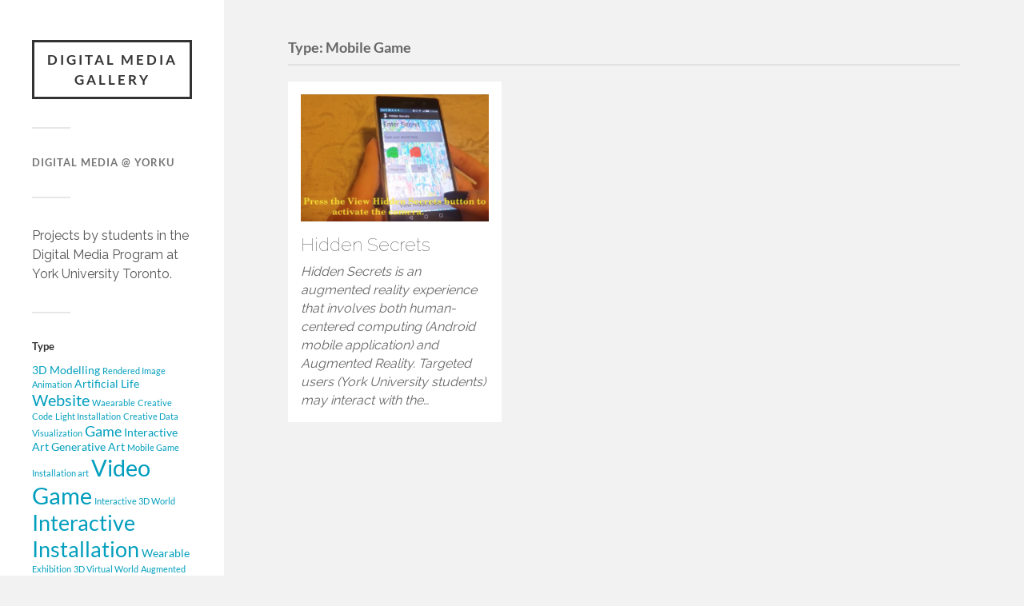

--- FILE ---
content_type: text/html; charset=UTF-8
request_url: https://dmgallery.apps01.yorku.ca/type/mobile-game/
body_size: 9122
content:
<!DOCTYPE html>

<html class="no-js" lang="en-US">

	<head profile="http://gmpg.org/xfn/11">
		
		<meta http-equiv="Content-Type" content="text/html; charset=UTF-8" />
		<meta name="viewport" content="width=device-width, initial-scale=1.0, maximum-scale=1.0, user-scalable=no" >
		 
		<title>Mobile Game &#8211; Digital Media Gallery</title>
<meta name='robots' content='max-image-preview:large' />
	<style>img:is([sizes="auto" i], [sizes^="auto," i]) { contain-intrinsic-size: 3000px 1500px }</style>
	<script>document.documentElement.className = document.documentElement.className.replace("no-js","js");</script>
<link rel="alternate" type="application/rss+xml" title="Digital Media Gallery &raquo; Feed" href="https://dmgallery.apps01.yorku.ca/feed/" />
<link rel="alternate" type="application/rss+xml" title="Digital Media Gallery &raquo; Comments Feed" href="https://dmgallery.apps01.yorku.ca/comments/feed/" />
<link rel="alternate" type="application/rss+xml" title="Digital Media Gallery &raquo; Mobile Game Type Feed" href="https://dmgallery.apps01.yorku.ca/type/mobile-game/feed/" />
		<!-- This site uses the Google Analytics by MonsterInsights plugin v9.11.1 - Using Analytics tracking - https://www.monsterinsights.com/ -->
		<!-- Note: MonsterInsights is not currently configured on this site. The site owner needs to authenticate with Google Analytics in the MonsterInsights settings panel. -->
					<!-- No tracking code set -->
				<!-- / Google Analytics by MonsterInsights -->
		<script type="text/javascript">
/* <![CDATA[ */
window._wpemojiSettings = {"baseUrl":"https:\/\/s.w.org\/images\/core\/emoji\/15.0.3\/72x72\/","ext":".png","svgUrl":"https:\/\/s.w.org\/images\/core\/emoji\/15.0.3\/svg\/","svgExt":".svg","source":{"concatemoji":"https:\/\/dmgallery.apps01.yorku.ca\/wp-includes\/js\/wp-emoji-release.min.js?ver=6.7.4"}};
/*! This file is auto-generated */
!function(i,n){var o,s,e;function c(e){try{var t={supportTests:e,timestamp:(new Date).valueOf()};sessionStorage.setItem(o,JSON.stringify(t))}catch(e){}}function p(e,t,n){e.clearRect(0,0,e.canvas.width,e.canvas.height),e.fillText(t,0,0);var t=new Uint32Array(e.getImageData(0,0,e.canvas.width,e.canvas.height).data),r=(e.clearRect(0,0,e.canvas.width,e.canvas.height),e.fillText(n,0,0),new Uint32Array(e.getImageData(0,0,e.canvas.width,e.canvas.height).data));return t.every(function(e,t){return e===r[t]})}function u(e,t,n){switch(t){case"flag":return n(e,"\ud83c\udff3\ufe0f\u200d\u26a7\ufe0f","\ud83c\udff3\ufe0f\u200b\u26a7\ufe0f")?!1:!n(e,"\ud83c\uddfa\ud83c\uddf3","\ud83c\uddfa\u200b\ud83c\uddf3")&&!n(e,"\ud83c\udff4\udb40\udc67\udb40\udc62\udb40\udc65\udb40\udc6e\udb40\udc67\udb40\udc7f","\ud83c\udff4\u200b\udb40\udc67\u200b\udb40\udc62\u200b\udb40\udc65\u200b\udb40\udc6e\u200b\udb40\udc67\u200b\udb40\udc7f");case"emoji":return!n(e,"\ud83d\udc26\u200d\u2b1b","\ud83d\udc26\u200b\u2b1b")}return!1}function f(e,t,n){var r="undefined"!=typeof WorkerGlobalScope&&self instanceof WorkerGlobalScope?new OffscreenCanvas(300,150):i.createElement("canvas"),a=r.getContext("2d",{willReadFrequently:!0}),o=(a.textBaseline="top",a.font="600 32px Arial",{});return e.forEach(function(e){o[e]=t(a,e,n)}),o}function t(e){var t=i.createElement("script");t.src=e,t.defer=!0,i.head.appendChild(t)}"undefined"!=typeof Promise&&(o="wpEmojiSettingsSupports",s=["flag","emoji"],n.supports={everything:!0,everythingExceptFlag:!0},e=new Promise(function(e){i.addEventListener("DOMContentLoaded",e,{once:!0})}),new Promise(function(t){var n=function(){try{var e=JSON.parse(sessionStorage.getItem(o));if("object"==typeof e&&"number"==typeof e.timestamp&&(new Date).valueOf()<e.timestamp+604800&&"object"==typeof e.supportTests)return e.supportTests}catch(e){}return null}();if(!n){if("undefined"!=typeof Worker&&"undefined"!=typeof OffscreenCanvas&&"undefined"!=typeof URL&&URL.createObjectURL&&"undefined"!=typeof Blob)try{var e="postMessage("+f.toString()+"("+[JSON.stringify(s),u.toString(),p.toString()].join(",")+"));",r=new Blob([e],{type:"text/javascript"}),a=new Worker(URL.createObjectURL(r),{name:"wpTestEmojiSupports"});return void(a.onmessage=function(e){c(n=e.data),a.terminate(),t(n)})}catch(e){}c(n=f(s,u,p))}t(n)}).then(function(e){for(var t in e)n.supports[t]=e[t],n.supports.everything=n.supports.everything&&n.supports[t],"flag"!==t&&(n.supports.everythingExceptFlag=n.supports.everythingExceptFlag&&n.supports[t]);n.supports.everythingExceptFlag=n.supports.everythingExceptFlag&&!n.supports.flag,n.DOMReady=!1,n.readyCallback=function(){n.DOMReady=!0}}).then(function(){return e}).then(function(){var e;n.supports.everything||(n.readyCallback(),(e=n.source||{}).concatemoji?t(e.concatemoji):e.wpemoji&&e.twemoji&&(t(e.twemoji),t(e.wpemoji)))}))}((window,document),window._wpemojiSettings);
/* ]]> */
</script>
<style id='wp-emoji-styles-inline-css' type='text/css'>

	img.wp-smiley, img.emoji {
		display: inline !important;
		border: none !important;
		box-shadow: none !important;
		height: 1em !important;
		width: 1em !important;
		margin: 0 0.07em !important;
		vertical-align: -0.1em !important;
		background: none !important;
		padding: 0 !important;
	}
</style>
<link rel='stylesheet' id='wp-block-library-css' href='https://dmgallery.apps01.yorku.ca/wp-includes/css/dist/block-library/style.min.css?ver=6.7.4' type='text/css' media='all' />
<style id='classic-theme-styles-inline-css' type='text/css'>
/*! This file is auto-generated */
.wp-block-button__link{color:#fff;background-color:#32373c;border-radius:9999px;box-shadow:none;text-decoration:none;padding:calc(.667em + 2px) calc(1.333em + 2px);font-size:1.125em}.wp-block-file__button{background:#32373c;color:#fff;text-decoration:none}
</style>
<style id='global-styles-inline-css' type='text/css'>
:root{--wp--preset--aspect-ratio--square: 1;--wp--preset--aspect-ratio--4-3: 4/3;--wp--preset--aspect-ratio--3-4: 3/4;--wp--preset--aspect-ratio--3-2: 3/2;--wp--preset--aspect-ratio--2-3: 2/3;--wp--preset--aspect-ratio--16-9: 16/9;--wp--preset--aspect-ratio--9-16: 9/16;--wp--preset--color--black: #333;--wp--preset--color--cyan-bluish-gray: #abb8c3;--wp--preset--color--white: #fff;--wp--preset--color--pale-pink: #f78da7;--wp--preset--color--vivid-red: #cf2e2e;--wp--preset--color--luminous-vivid-orange: #ff6900;--wp--preset--color--luminous-vivid-amber: #fcb900;--wp--preset--color--light-green-cyan: #7bdcb5;--wp--preset--color--vivid-green-cyan: #00d084;--wp--preset--color--pale-cyan-blue: #8ed1fc;--wp--preset--color--vivid-cyan-blue: #0693e3;--wp--preset--color--vivid-purple: #9b51e0;--wp--preset--color--accent: #019EBD;--wp--preset--color--dark-gray: #444;--wp--preset--color--medium-gray: #666;--wp--preset--color--light-gray: #767676;--wp--preset--gradient--vivid-cyan-blue-to-vivid-purple: linear-gradient(135deg,rgba(6,147,227,1) 0%,rgb(155,81,224) 100%);--wp--preset--gradient--light-green-cyan-to-vivid-green-cyan: linear-gradient(135deg,rgb(122,220,180) 0%,rgb(0,208,130) 100%);--wp--preset--gradient--luminous-vivid-amber-to-luminous-vivid-orange: linear-gradient(135deg,rgba(252,185,0,1) 0%,rgba(255,105,0,1) 100%);--wp--preset--gradient--luminous-vivid-orange-to-vivid-red: linear-gradient(135deg,rgba(255,105,0,1) 0%,rgb(207,46,46) 100%);--wp--preset--gradient--very-light-gray-to-cyan-bluish-gray: linear-gradient(135deg,rgb(238,238,238) 0%,rgb(169,184,195) 100%);--wp--preset--gradient--cool-to-warm-spectrum: linear-gradient(135deg,rgb(74,234,220) 0%,rgb(151,120,209) 20%,rgb(207,42,186) 40%,rgb(238,44,130) 60%,rgb(251,105,98) 80%,rgb(254,248,76) 100%);--wp--preset--gradient--blush-light-purple: linear-gradient(135deg,rgb(255,206,236) 0%,rgb(152,150,240) 100%);--wp--preset--gradient--blush-bordeaux: linear-gradient(135deg,rgb(254,205,165) 0%,rgb(254,45,45) 50%,rgb(107,0,62) 100%);--wp--preset--gradient--luminous-dusk: linear-gradient(135deg,rgb(255,203,112) 0%,rgb(199,81,192) 50%,rgb(65,88,208) 100%);--wp--preset--gradient--pale-ocean: linear-gradient(135deg,rgb(255,245,203) 0%,rgb(182,227,212) 50%,rgb(51,167,181) 100%);--wp--preset--gradient--electric-grass: linear-gradient(135deg,rgb(202,248,128) 0%,rgb(113,206,126) 100%);--wp--preset--gradient--midnight: linear-gradient(135deg,rgb(2,3,129) 0%,rgb(40,116,252) 100%);--wp--preset--font-size--small: 16px;--wp--preset--font-size--medium: 20px;--wp--preset--font-size--large: 24px;--wp--preset--font-size--x-large: 42px;--wp--preset--font-size--normal: 18px;--wp--preset--font-size--larger: 27px;--wp--preset--spacing--20: 0.44rem;--wp--preset--spacing--30: 0.67rem;--wp--preset--spacing--40: 1rem;--wp--preset--spacing--50: 1.5rem;--wp--preset--spacing--60: 2.25rem;--wp--preset--spacing--70: 3.38rem;--wp--preset--spacing--80: 5.06rem;--wp--preset--shadow--natural: 6px 6px 9px rgba(0, 0, 0, 0.2);--wp--preset--shadow--deep: 12px 12px 50px rgba(0, 0, 0, 0.4);--wp--preset--shadow--sharp: 6px 6px 0px rgba(0, 0, 0, 0.2);--wp--preset--shadow--outlined: 6px 6px 0px -3px rgba(255, 255, 255, 1), 6px 6px rgba(0, 0, 0, 1);--wp--preset--shadow--crisp: 6px 6px 0px rgba(0, 0, 0, 1);}:where(.is-layout-flex){gap: 0.5em;}:where(.is-layout-grid){gap: 0.5em;}body .is-layout-flex{display: flex;}.is-layout-flex{flex-wrap: wrap;align-items: center;}.is-layout-flex > :is(*, div){margin: 0;}body .is-layout-grid{display: grid;}.is-layout-grid > :is(*, div){margin: 0;}:where(.wp-block-columns.is-layout-flex){gap: 2em;}:where(.wp-block-columns.is-layout-grid){gap: 2em;}:where(.wp-block-post-template.is-layout-flex){gap: 1.25em;}:where(.wp-block-post-template.is-layout-grid){gap: 1.25em;}.has-black-color{color: var(--wp--preset--color--black) !important;}.has-cyan-bluish-gray-color{color: var(--wp--preset--color--cyan-bluish-gray) !important;}.has-white-color{color: var(--wp--preset--color--white) !important;}.has-pale-pink-color{color: var(--wp--preset--color--pale-pink) !important;}.has-vivid-red-color{color: var(--wp--preset--color--vivid-red) !important;}.has-luminous-vivid-orange-color{color: var(--wp--preset--color--luminous-vivid-orange) !important;}.has-luminous-vivid-amber-color{color: var(--wp--preset--color--luminous-vivid-amber) !important;}.has-light-green-cyan-color{color: var(--wp--preset--color--light-green-cyan) !important;}.has-vivid-green-cyan-color{color: var(--wp--preset--color--vivid-green-cyan) !important;}.has-pale-cyan-blue-color{color: var(--wp--preset--color--pale-cyan-blue) !important;}.has-vivid-cyan-blue-color{color: var(--wp--preset--color--vivid-cyan-blue) !important;}.has-vivid-purple-color{color: var(--wp--preset--color--vivid-purple) !important;}.has-black-background-color{background-color: var(--wp--preset--color--black) !important;}.has-cyan-bluish-gray-background-color{background-color: var(--wp--preset--color--cyan-bluish-gray) !important;}.has-white-background-color{background-color: var(--wp--preset--color--white) !important;}.has-pale-pink-background-color{background-color: var(--wp--preset--color--pale-pink) !important;}.has-vivid-red-background-color{background-color: var(--wp--preset--color--vivid-red) !important;}.has-luminous-vivid-orange-background-color{background-color: var(--wp--preset--color--luminous-vivid-orange) !important;}.has-luminous-vivid-amber-background-color{background-color: var(--wp--preset--color--luminous-vivid-amber) !important;}.has-light-green-cyan-background-color{background-color: var(--wp--preset--color--light-green-cyan) !important;}.has-vivid-green-cyan-background-color{background-color: var(--wp--preset--color--vivid-green-cyan) !important;}.has-pale-cyan-blue-background-color{background-color: var(--wp--preset--color--pale-cyan-blue) !important;}.has-vivid-cyan-blue-background-color{background-color: var(--wp--preset--color--vivid-cyan-blue) !important;}.has-vivid-purple-background-color{background-color: var(--wp--preset--color--vivid-purple) !important;}.has-black-border-color{border-color: var(--wp--preset--color--black) !important;}.has-cyan-bluish-gray-border-color{border-color: var(--wp--preset--color--cyan-bluish-gray) !important;}.has-white-border-color{border-color: var(--wp--preset--color--white) !important;}.has-pale-pink-border-color{border-color: var(--wp--preset--color--pale-pink) !important;}.has-vivid-red-border-color{border-color: var(--wp--preset--color--vivid-red) !important;}.has-luminous-vivid-orange-border-color{border-color: var(--wp--preset--color--luminous-vivid-orange) !important;}.has-luminous-vivid-amber-border-color{border-color: var(--wp--preset--color--luminous-vivid-amber) !important;}.has-light-green-cyan-border-color{border-color: var(--wp--preset--color--light-green-cyan) !important;}.has-vivid-green-cyan-border-color{border-color: var(--wp--preset--color--vivid-green-cyan) !important;}.has-pale-cyan-blue-border-color{border-color: var(--wp--preset--color--pale-cyan-blue) !important;}.has-vivid-cyan-blue-border-color{border-color: var(--wp--preset--color--vivid-cyan-blue) !important;}.has-vivid-purple-border-color{border-color: var(--wp--preset--color--vivid-purple) !important;}.has-vivid-cyan-blue-to-vivid-purple-gradient-background{background: var(--wp--preset--gradient--vivid-cyan-blue-to-vivid-purple) !important;}.has-light-green-cyan-to-vivid-green-cyan-gradient-background{background: var(--wp--preset--gradient--light-green-cyan-to-vivid-green-cyan) !important;}.has-luminous-vivid-amber-to-luminous-vivid-orange-gradient-background{background: var(--wp--preset--gradient--luminous-vivid-amber-to-luminous-vivid-orange) !important;}.has-luminous-vivid-orange-to-vivid-red-gradient-background{background: var(--wp--preset--gradient--luminous-vivid-orange-to-vivid-red) !important;}.has-very-light-gray-to-cyan-bluish-gray-gradient-background{background: var(--wp--preset--gradient--very-light-gray-to-cyan-bluish-gray) !important;}.has-cool-to-warm-spectrum-gradient-background{background: var(--wp--preset--gradient--cool-to-warm-spectrum) !important;}.has-blush-light-purple-gradient-background{background: var(--wp--preset--gradient--blush-light-purple) !important;}.has-blush-bordeaux-gradient-background{background: var(--wp--preset--gradient--blush-bordeaux) !important;}.has-luminous-dusk-gradient-background{background: var(--wp--preset--gradient--luminous-dusk) !important;}.has-pale-ocean-gradient-background{background: var(--wp--preset--gradient--pale-ocean) !important;}.has-electric-grass-gradient-background{background: var(--wp--preset--gradient--electric-grass) !important;}.has-midnight-gradient-background{background: var(--wp--preset--gradient--midnight) !important;}.has-small-font-size{font-size: var(--wp--preset--font-size--small) !important;}.has-medium-font-size{font-size: var(--wp--preset--font-size--medium) !important;}.has-large-font-size{font-size: var(--wp--preset--font-size--large) !important;}.has-x-large-font-size{font-size: var(--wp--preset--font-size--x-large) !important;}
:where(.wp-block-post-template.is-layout-flex){gap: 1.25em;}:where(.wp-block-post-template.is-layout-grid){gap: 1.25em;}
:where(.wp-block-columns.is-layout-flex){gap: 2em;}:where(.wp-block-columns.is-layout-grid){gap: 2em;}
:root :where(.wp-block-pullquote){font-size: 1.5em;line-height: 1.6;}
</style>
<link rel='stylesheet' id='child-theme-generator-css' href='https://dmgallery.apps01.yorku.ca/wp-content/plugins/child-theme-generator/public/css/child-theme-generator-public.css?ver=1.0.0' type='text/css' media='all' />
<link rel='stylesheet' id='fukasawa_googleFonts-css' href='https://dmgallery.apps01.yorku.ca/wp-content/themes/fukasawa/assets/css/fonts.css?ver=6.7.4' type='text/css' media='all' />
<link rel='stylesheet' id='fukasawa_genericons-css' href='https://dmgallery.apps01.yorku.ca/wp-content/themes/fukasawa/assets/fonts/genericons/genericons.css?ver=6.7.4' type='text/css' media='all' />
<link rel='stylesheet' id='fukasawa_style-css' href='https://dmgallery.apps01.yorku.ca/wp-content/themes/fukasawa/style.css' type='text/css' media='all' />
<script type="text/javascript" src="https://dmgallery.apps01.yorku.ca/wp-includes/js/jquery/jquery.min.js?ver=3.7.1" id="jquery-core-js"></script>
<script type="text/javascript" src="https://dmgallery.apps01.yorku.ca/wp-includes/js/jquery/jquery-migrate.min.js?ver=3.4.1" id="jquery-migrate-js"></script>
<script type="text/javascript" src="https://dmgallery.apps01.yorku.ca/wp-content/plugins/child-theme-generator/public/js/child-theme-generator-public.js?ver=1.0.0" id="child-theme-generator-js"></script>
<script type="text/javascript" src="https://dmgallery.apps01.yorku.ca/wp-content/themes/fukasawa/assets/js/flexslider.js?ver=1" id="fukasawa_flexslider-js"></script>
<link rel="https://api.w.org/" href="https://dmgallery.apps01.yorku.ca/wp-json/" /><link rel="EditURI" type="application/rsd+xml" title="RSD" href="https://dmgallery.apps01.yorku.ca/xmlrpc.php?rsd" />
<meta name="generator" content="WordPress 6.7.4" />
	<link rel="preconnect" href="https://fonts.googleapis.com">
	<link rel="preconnect" href="https://fonts.gstatic.com">
	<link href='https://fonts.googleapis.com/css2?display=swap&family=Raleway:wght@100;400' rel='stylesheet'><!-- Customizer CSS --><style type="text/css"></style><!--/Customizer CSS--><link rel="icon" href="https://dmgallery.apps01.yorku.ca/wp-content/uploads/2020/12/DM_SocialProfiles2020-VectorTemplate-88x88.png" sizes="32x32" />
<link rel="icon" href="https://dmgallery.apps01.yorku.ca/wp-content/uploads/2020/12/DM_SocialProfiles2020-VectorTemplate-300x300.png" sizes="192x192" />
<link rel="apple-touch-icon" href="https://dmgallery.apps01.yorku.ca/wp-content/uploads/2020/12/DM_SocialProfiles2020-VectorTemplate-300x300.png" />
<meta name="msapplication-TileImage" content="https://dmgallery.apps01.yorku.ca/wp-content/uploads/2020/12/DM_SocialProfiles2020-VectorTemplate-300x300.png" />
	<style id="egf-frontend-styles" type="text/css">
		h2 {font-family: 'Raleway', sans-serif!important;font-style: normal!important;font-weight: 100!important;text-decoration: none!important;} p {font-family: 'Raleway', sans-serif;font-size: 16px;font-style: normal;font-weight: 400;} p {} h1 {} h2 {} h3 {} h4 {} h5 {} h6 {} 	</style>
		
	</head>
	
	<body class="archive tax-type term-mobile-game term-286 wp-is-not-mobile">

		
		<a class="skip-link button" href="#site-content">Skip to the content</a>
	
		<div class="mobile-navigation">
	
			<ul class="mobile-menu">
						
				<li id="menu-item-2178" class="menu-item menu-item-type-custom menu-item-object-custom menu-item-2178"><a href="https://ampd.yorku.ca/department-of-computational-arts/digital-media/">Digital Media @ YorkU</a></li>
				
			 </ul>
		 
		</div><!-- .mobile-navigation -->
	
		<div class="sidebar">
		
					
				<div class="blog-title">
					<a href="https://dmgallery.apps01.yorku.ca" rel="home">Digital Media Gallery</a>
				</div>
				
						
			<button type="button" class="nav-toggle">
			
				<div class="bars">
					<div class="bar"></div>
					<div class="bar"></div>
					<div class="bar"></div>
				</div>
				
				<p>
					<span class="menu">Menu</span>
					<span class="close">Close</span>
				</p>
			
			</button>
			
			<ul class="main-menu">
				<li id="menu-item-2178" class="menu-item menu-item-type-custom menu-item-object-custom menu-item-2178"><a href="https://ampd.yorku.ca/department-of-computational-arts/digital-media/">Digital Media @ YorkU</a></li>
			</ul><!-- .main-menu -->

							<div class="widgets">
					<div id="text-3" class="widget widget_text"><div class="widget-content clear">			<div class="textwidget"><p>Projects by students in the Digital Media Program at York University Toronto. </p>
</div>
		</div></div><div id="staxonomy-6" class="widget st-widget"><div class="widget-content clear"><h3 class="widget-title">Type</h3><div>
<a href="https://dmgallery.apps01.yorku.ca/type/3d-modelling/" class="tag-cloud-link tag-link-311 tag-link-position-1" style="font-size: 10.625pt;" aria-label="3D Modelling (2 items)">3D Modelling</a>
<a href="https://dmgallery.apps01.yorku.ca/type/rendered-image/" class="tag-cloud-link tag-link-294 tag-link-position-2" style="font-size: 8pt;" aria-label="Rendered Image (1 item)">Rendered Image</a>
<a href="https://dmgallery.apps01.yorku.ca/type/animation/" class="tag-cloud-link tag-link-327 tag-link-position-3" style="font-size: 8pt;" aria-label="Animation (1 item)">Animation</a>
<a href="https://dmgallery.apps01.yorku.ca/type/artificial-life/" class="tag-cloud-link tag-link-79 tag-link-position-4" style="font-size: 10.625pt;" aria-label="Artificial Life (2 items)">Artificial Life</a>
<a href="https://dmgallery.apps01.yorku.ca/type/website/" class="tag-cloud-link tag-link-304 tag-link-position-5" style="font-size: 15pt;" aria-label="Website (5 items)">Website</a>
<a href="https://dmgallery.apps01.yorku.ca/type/waearable/" class="tag-cloud-link tag-link-336 tag-link-position-6" style="font-size: 8pt;" aria-label="Waearable (1 item)">Waearable</a>
<a href="https://dmgallery.apps01.yorku.ca/type/creative-code/" class="tag-cloud-link tag-link-322 tag-link-position-7" style="font-size: 8pt;" aria-label="Creative Code (1 item)">Creative Code</a>
<a href="https://dmgallery.apps01.yorku.ca/type/light-installation/" class="tag-cloud-link tag-link-98 tag-link-position-8" style="font-size: 8pt;" aria-label="Light Installation (1 item)">Light Installation</a>
<a href="https://dmgallery.apps01.yorku.ca/type/creative-data-visualization/" class="tag-cloud-link tag-link-314 tag-link-position-9" style="font-size: 8pt;" aria-label="Creative Data Visualization (1 item)">Creative Data Visualization</a>
<a href="https://dmgallery.apps01.yorku.ca/type/game/" class="tag-cloud-link tag-link-131 tag-link-position-10" style="font-size: 13.833333333333pt;" aria-label="Game (4 items)">Game</a>
<a href="https://dmgallery.apps01.yorku.ca/type/interactive-art/" class="tag-cloud-link tag-link-28 tag-link-position-11" style="font-size: 10.625pt;" aria-label="Interactive Art (2 items)">Interactive Art</a>
<a href="https://dmgallery.apps01.yorku.ca/type/generative-art/" class="tag-cloud-link tag-link-320 tag-link-position-12" style="font-size: 10.625pt;" aria-label="Generative Art (2 items)">Generative Art</a>
<a href="https://dmgallery.apps01.yorku.ca/type/mobile-game/" class="tag-cloud-link tag-link-286 tag-link-position-13" style="font-size: 8pt;" aria-label="Mobile Game (1 item)">Mobile Game</a>
<a href="https://dmgallery.apps01.yorku.ca/type/installation-art/" class="tag-cloud-link tag-link-331 tag-link-position-14" style="font-size: 8pt;" aria-label="Installation art (1 item)">Installation art</a>
<a href="https://dmgallery.apps01.yorku.ca/type/video-game/" class="tag-cloud-link tag-link-139 tag-link-position-15" style="font-size: 22pt;" aria-label="Video Game (17 items)">Video Game</a>
<a href="https://dmgallery.apps01.yorku.ca/type/interactive-3d-world/" class="tag-cloud-link tag-link-308 tag-link-position-16" style="font-size: 8pt;" aria-label="Interactive 3D World (1 item)">Interactive 3D World</a>
<a href="https://dmgallery.apps01.yorku.ca/type/interactive-installation/" class="tag-cloud-link tag-link-132 tag-link-position-17" style="font-size: 20.395833333333pt;" aria-label="Interactive Installation (13 items)">Interactive Installation</a>
<a href="https://dmgallery.apps01.yorku.ca/type/wearable/" class="tag-cloud-link tag-link-310 tag-link-position-18" style="font-size: 10.625pt;" aria-label="Wearable (2 items)">Wearable</a>
<a href="https://dmgallery.apps01.yorku.ca/type/exhibition/" class="tag-cloud-link tag-link-343 tag-link-position-19" style="font-size: 8pt;" aria-label="Exhibition (1 item)">Exhibition</a>
<a href="https://dmgallery.apps01.yorku.ca/type/3d-virtual-world/" class="tag-cloud-link tag-link-306 tag-link-position-20" style="font-size: 8pt;" aria-label="3D Virtual World (1 item)">3D Virtual World</a>
<a href="https://dmgallery.apps01.yorku.ca/type/augmented-reality/" class="tag-cloud-link tag-link-328 tag-link-position-21" style="font-size: 8pt;" aria-label="Augmented Reality (1 item)">Augmented Reality</a>
<a href="https://dmgallery.apps01.yorku.ca/type/vr-game/" class="tag-cloud-link tag-link-313 tag-link-position-22" style="font-size: 8pt;" aria-label="VR Game (1 item)">VR Game</a>
<a href="https://dmgallery.apps01.yorku.ca/type/performance/" class="tag-cloud-link tag-link-292 tag-link-position-23" style="font-size: 10.625pt;" aria-label="Performance (2 items)">Performance</a>
<a href="https://dmgallery.apps01.yorku.ca/type/visual-music/" class="tag-cloud-link tag-link-307 tag-link-position-24" style="font-size: 8pt;" aria-label="Visual Music (1 item)">Visual Music</a>
<a href="https://dmgallery.apps01.yorku.ca/type/simulation/" class="tag-cloud-link tag-link-324 tag-link-position-25" style="font-size: 8pt;" aria-label="simulation (1 item)">simulation</a>
<a href="https://dmgallery.apps01.yorku.ca/type/catalogue/" class="tag-cloud-link tag-link-337 tag-link-position-26" style="font-size: 10.625pt;" aria-label="Catalogue (2 items)">Catalogue</a>
<a href="https://dmgallery.apps01.yorku.ca/type/physical-computing/" class="tag-cloud-link tag-link-309 tag-link-position-27" style="font-size: 16.75pt;" aria-label="Physical Computing (7 items)">Physical Computing</a></div>
</div></div><div id="staxonomy-5" class="widget st-widget"><div class="widget-content clear"><h3 class="widget-title">Development Enviroment</h3><div>
<a href="https://dmgallery.apps01.yorku.ca/development-enviroment/max/" class="tag-cloud-link tag-link-219 tag-link-position-1" style="font-size: 18.208333333333pt;" aria-label="Max (9 items)">Max</a>
<a href="https://dmgallery.apps01.yorku.ca/development-enviroment/arduino/" class="tag-cloud-link tag-link-54 tag-link-position-2" style="font-size: 22pt;" aria-label="Arduino (17 items)">Arduino</a>
<a href="https://dmgallery.apps01.yorku.ca/development-enviroment/maya/" class="tag-cloud-link tag-link-295 tag-link-position-3" style="font-size: 16.75pt;" aria-label="Maya (7 items)">Maya</a>
<a href="https://dmgallery.apps01.yorku.ca/development-enviroment/iphone/" class="tag-cloud-link tag-link-323 tag-link-position-4" style="font-size: 10.625pt;" aria-label="iPhone (2 items)">iPhone</a>
<a href="https://dmgallery.apps01.yorku.ca/development-enviroment/python/" class="tag-cloud-link tag-link-153 tag-link-position-5" style="font-size: 8pt;" aria-label="Python (1 item)">Python</a>
<a href="https://dmgallery.apps01.yorku.ca/development-enviroment/touchdesigner/" class="tag-cloud-link tag-link-133 tag-link-position-6" style="font-size: 8pt;" aria-label="TouchDesigner (1 item)">TouchDesigner</a>
<a href="https://dmgallery.apps01.yorku.ca/development-enviroment/rasberry-pi/" class="tag-cloud-link tag-link-152 tag-link-position-7" style="font-size: 8pt;" aria-label="Rasberry Pi (1 item)">Rasberry Pi</a>
<a href="https://dmgallery.apps01.yorku.ca/development-enviroment/adobe-photoshop-cs5/" class="tag-cloud-link tag-link-157 tag-link-position-8" style="font-size: 8pt;" aria-label="Adobe Photoshop CS5 (1 item)">Adobe Photoshop CS5</a>
<a href="https://dmgallery.apps01.yorku.ca/development-enviroment/vuforia/" class="tag-cloud-link tag-link-329 tag-link-position-9" style="font-size: 8pt;" aria-label="Vuforia (1 item)">Vuforia</a>
<a href="https://dmgallery.apps01.yorku.ca/development-enviroment/laser-cutter/" class="tag-cloud-link tag-link-279 tag-link-position-10" style="font-size: 8pt;" aria-label="Laser Cutter (1 item)">Laser Cutter</a>
<a href="https://dmgallery.apps01.yorku.ca/development-enviroment/android-studio/" class="tag-cloud-link tag-link-287 tag-link-position-11" style="font-size: 8pt;" aria-label="Android studio (1 item)">Android studio</a>
<a href="https://dmgallery.apps01.yorku.ca/development-enviroment/unity-with-c-scripting/" class="tag-cloud-link tag-link-280 tag-link-position-12" style="font-size: 8pt;" aria-label="Unity with C# scripting (1 item)">Unity with C# scripting</a>
<a href="https://dmgallery.apps01.yorku.ca/development-enviroment/rhino/" class="tag-cloud-link tag-link-325 tag-link-position-13" style="font-size: 10.625pt;" aria-label="Rhino (2 items)">Rhino</a>
<a href="https://dmgallery.apps01.yorku.ca/development-enviroment/an-online-website/" class="tag-cloud-link tag-link-302 tag-link-position-14" style="font-size: 12.375pt;" aria-label="An online website (3 items)">An online website</a>
<a href="https://dmgallery.apps01.yorku.ca/development-enviroment/unity/" class="tag-cloud-link tag-link-142 tag-link-position-15" style="font-size: 21.5625pt;" aria-label="Unity (16 items)">Unity</a>
<a href="https://dmgallery.apps01.yorku.ca/development-enviroment/javascript/" class="tag-cloud-link tag-link-80 tag-link-position-16" style="font-size: 15pt;" aria-label="Javascript (5 items)">Javascript</a>
<a href="https://dmgallery.apps01.yorku.ca/development-enviroment/photoshop/" class="tag-cloud-link tag-link-360 tag-link-position-17" style="font-size: 8pt;" aria-label="Photoshop (1 item)">Photoshop</a>
<a href="https://dmgallery.apps01.yorku.ca/development-enviroment/using-css-and-javascript-and-sound/" class="tag-cloud-link tag-link-301 tag-link-position-18" style="font-size: 13.833333333333pt;" aria-label="using CSS and JavaScript and sound (4 items)">using CSS and JavaScript and sound</a>
<a href="https://dmgallery.apps01.yorku.ca/development-enviroment/piskel-2-0/" class="tag-cloud-link tag-link-156 tag-link-position-19" style="font-size: 8pt;" aria-label="Piskel 2.0 (1 item)">Piskel 2.0</a>
<a href="https://dmgallery.apps01.yorku.ca/development-enviroment/raspberrypi/" class="tag-cloud-link tag-link-333 tag-link-position-20" style="font-size: 8pt;" aria-label="RaspberryPi (1 item)">RaspberryPi</a>
<a href="https://dmgallery.apps01.yorku.ca/development-enviroment/yarn/" class="tag-cloud-link tag-link-141 tag-link-position-21" style="font-size: 8pt;" aria-label="Yarn (1 item)">Yarn</a>
<a href="https://dmgallery.apps01.yorku.ca/development-enviroment/v-ray/" class="tag-cloud-link tag-link-335 tag-link-position-22" style="font-size: 8pt;" aria-label="V-ray (1 item)">V-ray</a>
<a href="https://dmgallery.apps01.yorku.ca/development-enviroment/gamemaker-pro/" class="tag-cloud-link tag-link-160 tag-link-position-23" style="font-size: 8pt;" aria-label="Gamemaker Pro (1 item)">Gamemaker Pro</a>
<a href="https://dmgallery.apps01.yorku.ca/development-enviroment/kinect/" class="tag-cloud-link tag-link-297 tag-link-position-24" style="font-size: 12.375pt;" aria-label="Kinect (3 items)">Kinect</a>
<a href="https://dmgallery.apps01.yorku.ca/development-enviroment/raspberry-pi/" class="tag-cloud-link tag-link-315 tag-link-position-25" style="font-size: 8pt;" aria-label="Raspberry Pi (1 item)">Raspberry Pi</a>
<a href="https://dmgallery.apps01.yorku.ca/development-enviroment/madmapper-and-processing/" class="tag-cloud-link tag-link-317 tag-link-position-26" style="font-size: 8pt;" aria-label="MadMapper and Processing (1 item)">MadMapper and Processing</a>
<a href="https://dmgallery.apps01.yorku.ca/development-enviroment/android-os-smartphone/" class="tag-cloud-link tag-link-288 tag-link-position-27" style="font-size: 8pt;" aria-label="Android OS smartphone (1 item)">Android OS smartphone</a>
<a href="https://dmgallery.apps01.yorku.ca/development-enviroment/leap-motion/" class="tag-cloud-link tag-link-147 tag-link-position-28" style="font-size: 10.625pt;" aria-label="Leap Motion (2 items)">Leap Motion</a>
<a href="https://dmgallery.apps01.yorku.ca/development-enviroment/spriter-pro/" class="tag-cloud-link tag-link-161 tag-link-position-29" style="font-size: 8pt;" aria-label="Spriter Pro (1 item)">Spriter Pro</a>
<a href="https://dmgallery.apps01.yorku.ca/development-enviroment/online-website/" class="tag-cloud-link tag-link-300 tag-link-position-30" style="font-size: 8pt;" aria-label="Online website (1 item)">Online website</a>
<a href="https://dmgallery.apps01.yorku.ca/development-enviroment/oculus-rift-sdk2/" class="tag-cloud-link tag-link-146 tag-link-position-31" style="font-size: 10.625pt;" aria-label="Oculus Rift SDK2 (2 items)">Oculus Rift SDK2</a>
<a href="https://dmgallery.apps01.yorku.ca/development-enviroment/processing/" class="tag-cloud-link tag-link-29 tag-link-position-32" style="font-size: 12.375pt;" aria-label="Processing (3 items)">Processing</a>
<a href="https://dmgallery.apps01.yorku.ca/development-enviroment/html/" class="tag-cloud-link tag-link-359 tag-link-position-33" style="font-size: 8pt;" aria-label="HTML (1 item)">HTML</a>
<a href="https://dmgallery.apps01.yorku.ca/development-enviroment/vuforia-sdk/" class="tag-cloud-link tag-link-289 tag-link-position-34" style="font-size: 8pt;" aria-label="Vuforia SDK (1 item)">Vuforia SDK</a>
<a href="https://dmgallery.apps01.yorku.ca/development-enviroment/maxmsp/" class="tag-cloud-link tag-link-99 tag-link-position-35" style="font-size: 10.625pt;" aria-label="MAX/MSP (2 items)">MAX/MSP</a>
<a href="https://dmgallery.apps01.yorku.ca/development-enviroment/rpg-maker-mv/" class="tag-cloud-link tag-link-155 tag-link-position-36" style="font-size: 8pt;" aria-label="RPG Maker MV (1 item)">RPG Maker MV</a></div>
</div></div><div id="staxonomy-4" class="widget st-widget"><div class="widget-content clear"><h3 class="widget-title">Interdisciplinarity</h3><div>
<a href="https://dmgallery.apps01.yorku.ca/interdisciplinarity/theatre/" class="tag-cloud-link tag-link-24 tag-link-position-1" style="font-size: 13.25pt;" aria-label="Theatre (2 items)">Theatre</a>
<a href="https://dmgallery.apps01.yorku.ca/interdisciplinarity/dance/" class="tag-cloud-link tag-link-21 tag-link-position-2" style="font-size: 22pt;" aria-label="Dance (5 items)">Dance</a>
<a href="https://dmgallery.apps01.yorku.ca/interdisciplinarity/music/" class="tag-cloud-link tag-link-23 tag-link-position-3" style="font-size: 8pt;" aria-label="Music (1 item)">Music</a></div>
</div></div><div id="search-2" class="widget widget_search"><div class="widget-content clear"><form role="search" method="get" id="searchform" class="searchform" action="https://dmgallery.apps01.yorku.ca/">
				<div>
					<label class="screen-reader-text" for="s">Search for:</label>
					<input type="text" value="" name="s" id="s" />
					<input type="submit" id="searchsubmit" value="Search" />
				</div>
			</form></div></div><div id="staxonomy-2" class="widget st-widget"><div class="widget-content clear"><h3 class="widget-title">Year of Study</h3><ul class="simpletaxonomy-list">
<li><a href="https://dmgallery.apps01.yorku.ca/year-of-study/first-year/">1st Year</a>
 (13)</li>
<li><a href="https://dmgallery.apps01.yorku.ca/year-of-study/second-year/">2nd Year</a>
 (29)</li>
<li><a href="https://dmgallery.apps01.yorku.ca/year-of-study/third-year/">3rd Year</a>
 (35)</li>
<li><a href="https://dmgallery.apps01.yorku.ca/year-of-study/fourth-year/">4th Year</a>
 (48)</li>
<li><a href="https://dmgallery.apps01.yorku.ca/year-of-study/masters/">Masters</a>
 (6)</li>
<li><a href="https://dmgallery.apps01.yorku.ca/year-of-study/phd/">Ph.D.</a>
 (3)</li>
</ul>
</div></div><div id="staxonomy-3" class="widget st-widget"><div class="widget-content clear"><h3 class="widget-title">Course</h3><ul class="simpletaxonomy-list">
<li><a href="https://dmgallery.apps01.yorku.ca/course/datt-1000/">DATT 1000 Introduction to Interactive Digital Media</a>
 (5)</li>
<li><a href="https://dmgallery.apps01.yorku.ca/course/datt-1010-introduction-to-interactive-digital-media-i/">DATT 1010 Introduction to Interactive Digital Media I</a>
 (1)</li>
<li><a href="https://dmgallery.apps01.yorku.ca/course/datt-1939/">DATT 1939 Making Interactive New Media Art</a>
 (5)</li>
<li><a href="https://dmgallery.apps01.yorku.ca/course/datt-2000/">DATT 2000 Introduction to Physical Computing</a>
 (4)</li>
<li><a href="https://dmgallery.apps01.yorku.ca/course/datt-2010/">DATT 2010 Physical Computing II</a>
 (10)</li>
<li><a href="https://dmgallery.apps01.yorku.ca/course/datt-2100/">DATT 2100 Publishing in Digital Media</a>
 (1)</li>
<li><a href="https://dmgallery.apps01.yorku.ca/course/datt-2300/">DATT 2300 Game Development I</a>
 (3)</li>
<li><a href="https://dmgallery.apps01.yorku.ca/course/datt-2500/">DATT 2500 Introduction to 3D Modelling</a>
 (4)</li>
<li><a href="https://dmgallery.apps01.yorku.ca/course/datt-2501/">DATT 2501 Introduction to 3D Animation</a>
 (3)</li>
<li><a href="https://dmgallery.apps01.yorku.ca/course/datt-3300/">DATT 3300 Game Mechanics</a>
 (7)</li>
<li><a href="https://dmgallery.apps01.yorku.ca/course/datt-3700/">DATT 3700 Collaborative Project Development</a>
 (10)</li>
<li><a href="https://dmgallery.apps01.yorku.ca/course/datt-3701/">DATT 3701 Collaborative Project Development in Games</a>
 (5)</li>
<li><a href="https://dmgallery.apps01.yorku.ca/course/datt-3930/">DATT 3930 Screen-Based Fluid Interfaces</a>
 (2)</li>
<li><a href="https://dmgallery.apps01.yorku.ca/course/datt-3931/">DATT 3931 Collaborative Performance Project I</a>
 (2)</li>
<li><a href="https://dmgallery.apps01.yorku.ca/course/datt-3935/">DATT 3935 Creative Data Visualization</a>
 (1)</li>
<li><a href="https://dmgallery.apps01.yorku.ca/course/datt3940/">DATT 3940 Modelling for 3D Fabrication</a>
 (1)</li>
<li><a href="https://dmgallery.apps01.yorku.ca/course/datt-4300/">DATT 4300 Game Development II</a>
 (6)</li>
<li><a href="https://dmgallery.apps01.yorku.ca/course/datt-4931/">DATT 4931 Collaborative Performance Project II</a>
 (2)</li>
<li><a href="https://dmgallery.apps01.yorku.ca/course/datt-4950-digm-5950/">DATT 4950/DIGM 5950 Artificial Life - Generative Art and Creative Code</a>
 (3)</li>
<li><a href="https://dmgallery.apps01.yorku.ca/course/fa-datt-3701-collaborative-project-development-in-games/">FA/DATT 3701 Collaborative Project Development in Games</a>
 (3)</li>
<li><a href="https://dmgallery.apps01.yorku.ca/course/independent-project/">Independent Project</a>
 (2)</li>
<li><a href="https://dmgallery.apps01.yorku.ca/course/leeecs-4700/">LE/EECS 4700 Digital Media Project (Capstone)</a>
 (25)</li>
<li><a href="https://dmgallery.apps01.yorku.ca/course/le-eecs-4935-virtual-communities-digital-activism-and-social-justice/">LE/EECS 4935 Virtual Communities: Digital Activism and Social Justice</a>
 (4)</li>
</ul>
</div></div><div id="archives-3" class="widget widget_archive"><div class="widget-content clear"><h3 class="widget-title">Archives</h3>		<label class="screen-reader-text" for="archives-dropdown-3">Archives</label>
		<select id="archives-dropdown-3" name="archive-dropdown">
			
			<option value="">Select Month</option>
				<option value='https://dmgallery.apps01.yorku.ca/2025/12/'> December 2025 </option>
	<option value='https://dmgallery.apps01.yorku.ca/2025/04/'> April 2025 </option>
	<option value='https://dmgallery.apps01.yorku.ca/2025/03/'> March 2025 </option>
	<option value='https://dmgallery.apps01.yorku.ca/2025/02/'> February 2025 </option>
	<option value='https://dmgallery.apps01.yorku.ca/2024/12/'> December 2024 </option>
	<option value='https://dmgallery.apps01.yorku.ca/2024/11/'> November 2024 </option>
	<option value='https://dmgallery.apps01.yorku.ca/2023/04/'> April 2023 </option>
	<option value='https://dmgallery.apps01.yorku.ca/2022/12/'> December 2022 </option>
	<option value='https://dmgallery.apps01.yorku.ca/2022/04/'> April 2022 </option>
	<option value='https://dmgallery.apps01.yorku.ca/2021/12/'> December 2021 </option>
	<option value='https://dmgallery.apps01.yorku.ca/2021/04/'> April 2021 </option>
	<option value='https://dmgallery.apps01.yorku.ca/2020/12/'> December 2020 </option>
	<option value='https://dmgallery.apps01.yorku.ca/2020/10/'> October 2020 </option>
	<option value='https://dmgallery.apps01.yorku.ca/2020/05/'> May 2020 </option>
	<option value='https://dmgallery.apps01.yorku.ca/2017/09/'> September 2017 </option>
	<option value='https://dmgallery.apps01.yorku.ca/2017/01/'> January 2017 </option>
	<option value='https://dmgallery.apps01.yorku.ca/2016/05/'> May 2016 </option>
	<option value='https://dmgallery.apps01.yorku.ca/2016/04/'> April 2016 </option>
	<option value='https://dmgallery.apps01.yorku.ca/2015/04/'> April 2015 </option>

		</select>

			<script type="text/javascript">
/* <![CDATA[ */

(function() {
	var dropdown = document.getElementById( "archives-dropdown-3" );
	function onSelectChange() {
		if ( dropdown.options[ dropdown.selectedIndex ].value !== '' ) {
			document.location.href = this.options[ this.selectedIndex ].value;
		}
	}
	dropdown.onchange = onSelectChange;
})();

/* ]]> */
</script>
</div></div>				</div><!-- .widgets -->
			
			<div class="credits">
				<p>&copy; 2026 <a href="https://dmgallery.apps01.yorku.ca/">Digital Media Gallery</a>.</p>
				<p>Powered by <a href="https://wordpress.org">WordPress</a>.</p>
				<p>Theme by <a href="https://andersnoren.se">Anders Nor&eacute;n</a>.</p>
			</div><!-- .credits -->
							
		</div><!-- .sidebar -->
	
		<main class="wrapper" id="site-content">
<div class="content">
																	                    
	
		<div class="page-title">
			
			<div class="section-inner clear">
	
				<h1 class="archive-title">
					Type: <span>Mobile Game</span>					
				</h1>

										
			</div><!-- .section-inner -->
			
		</div><!-- .page-title -->

	
	
		<div class="posts" id="posts">
				
			<div class="post-container">

	<div id="post-484" class="post-484 post type-post status-publish format-standard has-post-thumbnail hentry category-uncategorized year-of-study-fourth-year course-leeecs-4700 type-mobile-game development-enviroment-android-os-smartphone development-enviroment-android-studio development-enviroment-vuforia-sdk">

					
				<figure class="featured-media" href="https://dmgallery.apps01.yorku.ca/hidden-secrets/">
					<a href="https://dmgallery.apps01.yorku.ca/hidden-secrets/">	
						<img width="508" height="346" src="https://dmgallery.apps01.yorku.ca/wp-content/uploads/2016/05/Screen-Shot-2016-05-05-at-11.29.41-AM-508x346.png" class="attachment-post-thumb size-post-thumb wp-post-image" alt="" decoding="async" fetchpriority="high" srcset="https://dmgallery.apps01.yorku.ca/wp-content/uploads/2016/05/Screen-Shot-2016-05-05-at-11.29.41-AM-508x346.png 508w, https://dmgallery.apps01.yorku.ca/wp-content/uploads/2016/05/Screen-Shot-2016-05-05-at-11.29.41-AM-300x204.png 300w, https://dmgallery.apps01.yorku.ca/wp-content/uploads/2016/05/Screen-Shot-2016-05-05-at-11.29.41-AM-768x522.png 768w, https://dmgallery.apps01.yorku.ca/wp-content/uploads/2016/05/Screen-Shot-2016-05-05-at-11.29.41-AM.png 910w" sizes="(max-width: 508px) 100vw, 508px" />					</a>
				</figure><!-- .featured-media -->
					
										
				<div class="post-header">
					<h2 class="post-title"><a href="https://dmgallery.apps01.yorku.ca/hidden-secrets/">Hidden Secrets</a></h2>
				</div><!-- .post-header -->
			
							
				<div class="post-excerpt">
				
					<p>Hidden Secrets is an augmented reality experience that involves both human- centered computing (Android mobile application) and Augmented Reality. Targeted users (York University students) may interact with the&#8230;</p>
				
				</div>

					
	</div><!-- .post -->

</div><!-- .post-container -->		
		</div><!-- .posts -->

		
			
</div><!-- .content -->
	              	        
		</main><!-- .wrapper -->

		<script type="text/javascript" src="https://dmgallery.apps01.yorku.ca/wp-includes/js/imagesloaded.min.js?ver=5.0.0" id="imagesloaded-js"></script>
<script type="text/javascript" src="https://dmgallery.apps01.yorku.ca/wp-includes/js/masonry.min.js?ver=4.2.2" id="masonry-js"></script>
<script type="text/javascript" src="https://dmgallery.apps01.yorku.ca/wp-content/themes/fukasawa/assets/js/global.js" id="fukasawa_global-js"></script>

	</body>
</html>